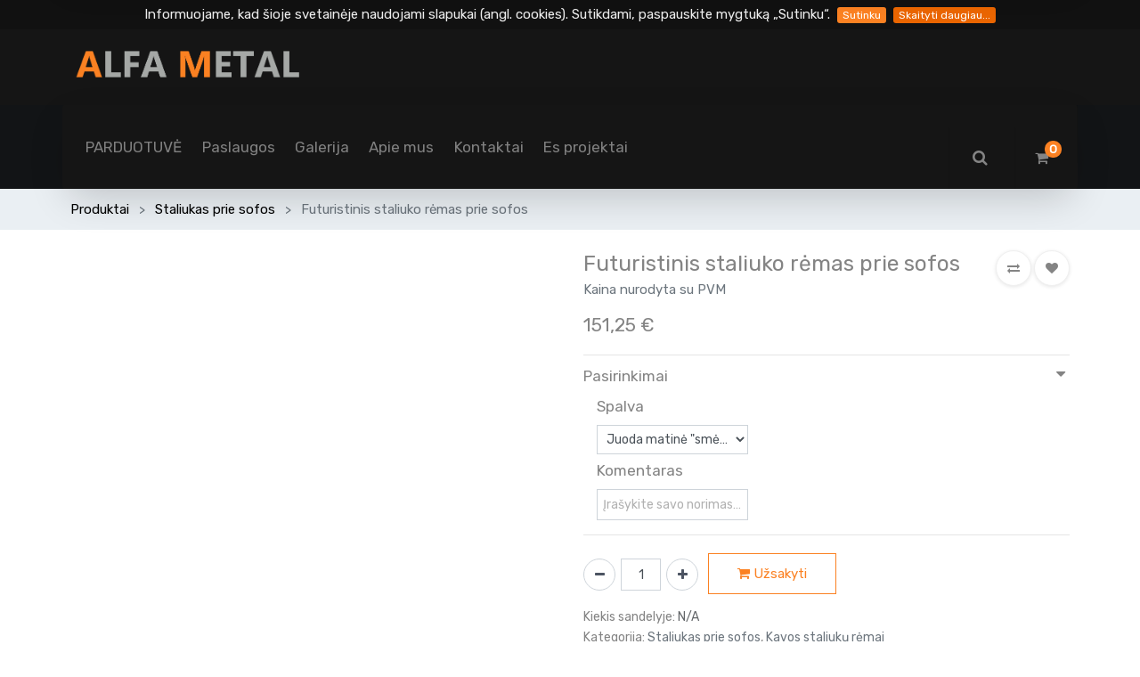

--- FILE ---
content_type: text/html; charset=utf-8
request_url: https://www.alfametal.lt/shop/product/futuristinis-staliuko-remas-prie-sofos-22?category=4
body_size: 16593
content:

  
  
  
  <!DOCTYPE html>
        
        
            
        
    <html lang="lt-LT" data-website-id="1" data-oe-company-name="Alfa Metalas, MB">
            
        
            
            
            
            
                
            
        
        
    <head> 
               
                <meta charset="utf-8"/>
                <meta http-equiv="X-UA-Compatible" content="IE=edge,chrome=1"/>
                <meta name="viewport" content="width=device-width, initial-scale=1, user-scalable=no"/>
        
        
          <!-- Facebook Pixel Code -->
          <script id="fb_pixel">
            !function(f,b,e,v,n,t,s)
            {if(f.fbq)return;n=f.fbq=function(){n.callMethod?
            n.callMethod.apply(n,arguments):n.queue.push(arguments)};
            if(!f._fbq)f._fbq=n;n.push=n;n.loaded=!0;n.version='2.0';
            n.queue=[];t=b.createElement(e);t.async=!0;
            t.src=v;s=b.getElementsByTagName(e)[0];
            s.parentNode.insertBefore(t,s)}(window, document,'script',
            'https://connect.facebook.net/en_US/fbevents.js');
            fbq('init', '350118359355751');
            fbq('track', 'PageView');
          </script>
          <noscript><img height="1" width="1" style="display:none" src="https://www.facebook.com/tr?id=350118359355751&amp;ev=PageView&amp;noscript=1"/></noscript>
          <!-- End Facebook Pixel Code -->
        
      <meta name="generator" content="Odoo"/>
        
        
        
            
            
            
        <meta name="description" content="Kaina nurodyta su PVM"/>
        
        
            
            
            
                
                    
                        <meta property="og:type" content="website"/>
                    
                
                    
                        <meta property="og:title" content="Futuristinis staliuko rėmas prie sofos"/>
                    
                
                    
                        <meta property="og:site_name" content="Alfa Metalas, MB"/>
                    
                
                    
                        <meta property="og:url" content="https://www.alfametal.lt/shop/product/futuristinis-staliuko-remas-prie-sofos-22?category=4"/>
                    
                
                    
                        <meta property="og:image" content="https://www.alfametal.lt/web/image/product.template/22/image_1024?unique=9da79c5"/>
                    
                
                    
                        <meta property="og:description" content="Kaina nurodyta su PVM"/>
                    
                
            
            
            
                
                    <meta name="twitter:card" content="summary_large_image"/>
                
                    <meta name="twitter:title" content="Futuristinis staliuko rėmas prie sofos"/>
                
                    <meta name="twitter:image" content="https://www.alfametal.lt/web/image/product.template/22/image_1024?unique=9da79c5"/>
                
                    <meta name="twitter:description" content="Kaina nurodyta su PVM"/>
                
            
        

        
            
            
        
        <link rel="canonical" href="https://www.alfametal.lt/shop/product/futuristinis-staliuko-remas-prie-sofos-22"/>

        <link rel="preconnect" href="https://fonts.gstatic.com/" crossorigin=""/>
    

                <title> Futuristinis staliuko rėmas prie sofos | ALFA METAL </title>
                <link type="image/x-icon" rel="shortcut icon" href="/web/image/website/1/favicon?unique=ad329e1"/>
    <link type="text/css" rel="stylesheet" href="/web/content/21397-32f5503/1/web.assets_common.css"/>
    <link type="text/css" rel="stylesheet" href="/web/content/31584-c9a437a/1/web.assets_frontend.css"/>
        
    
  

                <script type="text/javascript">
                    var odoo = {
                        csrf_token: "2653edd85cc68b2d0dd9c90344cefd4262f061ddo",
                        debug: "",
                    };
                </script>
    <script type="text/javascript">
                odoo.session_info = {"is_admin": false, "is_system": false, "is_website_user": true, "user_id": false, "is_frontend": true, "translationURL": "/website/translations", "cache_hashes": {"translations": "5b077b33f739b60fc3cb1f1fb27587911d8f723d"}};
            </script>
    <script defer="defer" type="text/javascript" src="/web/content/14107-ed746a2/1/web.assets_common_minimal_js.js"></script>
    <script defer="defer" type="text/javascript" src="/web/content/14108-3a5eadd/1/web.assets_frontend_minimal_js.js"></script>
    
        
    
    <script defer="defer" type="text/javascript" data-src="/web/content/21400-6a0f337/1/web.assets_common_lazy.js"></script>
    <script defer="defer" type="text/javascript" data-src="/web/content/31585-5188c18/1/web.assets_frontend_lazy.js"></script>
        
    
  
                
            
            
            
        </head>
            <body class="">
                
        
    
            
        <div id="wrapwrap" class="    ">
      
            <div class="te_auto_play_value d-none">
                <span>True</span>
            </div>
        <header id="top" data-anchor="true" data-name="Header" class=" o_affix_enabled">
        
            <div class="te_header_before_overlay">
                <div class="container te_header_style_9_main">
                    <div class="row align-items-center py-2 te_header_style_9_inner">
                        <div class="col-lg-4 col-md-6 te_logo_left">
                            
                            
                                <a href="/" class="navbar-brand logo te_header_before_logo">
                                    <span role="img" aria-label="Logo of ALFA METAL" title="ALFA METAL"><img src="/web/image/website/1/logo/ALFA%20METAL?unique=ad329e1" class="img img-fluid" alt="ALFA METAL"/></span>
                                </a>
                            
                        </div>
                        <div class="col-lg-8 col-md-6 te_price_lang_right">
                            
                            
                            <div class="px-1 te_language_selector">
                                
    

                            </div>
                        </div>
                    </div>
                </div>
            </div>
        <nav class="navbar navbar-expand-md te_header_navbar te_header_9_navbar navbar-light
                py-1 px-0
            ">
                <div class="container">
                    <a href="/" class="navbar-brand logo">
            <span role="img" aria-label="Logo of ALFA METAL" title="ALFA METAL"><img src="/web/image/website/1/logo/ALFA%20METAL?unique=ad329e1" class="img img-fluid" alt="ALFA METAL"/></span>
        </a>
    <button type="button" class="navbar-toggler" data-toggle="collapse" data-target="#top_menu_collapse">
                        <span class="navbar-toggler-icon"></span>
                    </button>
                    <div class="collapse navbar-collapse" id="top_menu_collapse">
                        <ul class="nav navbar-nav ml-auto text-right o_menu_loading" id="top_menu">
                            
        
            
    
    <li class="nav-item 
            ">
        <a role="menuitem" href="/shop" class="nav-link ">
            <span>PARDUOTUVĖ</span>
        </a>
    
            
        </li>
    

        
            
    
    <li class="nav-item 
            ">
        <a role="menuitem" href="/services" class="nav-link ">
            <span>Paslaugos</span>
        </a>
    
            
        </li>
    

        
            
    
    <li class="nav-item 
            ">
        <a role="menuitem" href="/gallery" class="nav-link ">
            <span>Galerija</span>
        </a>
    
            
        </li>
    

        
            
    
    <li class="nav-item 
            ">
        <a role="menuitem" href="/aboutus" class="nav-link ">
            <span>Apie mus</span>
        </a>
    
            
        </li>
    

        
            
    
    <li class="nav-item 
            ">
        <a role="menuitem" href="/kontaktai" class="nav-link ">
            <span>Kontaktai</span>
        </a>
    
            
        </li>
    

        
            
    
    <li class="nav-item 
            ">
        <a role="menuitem" href="/es-projektai" class="nav-link ">
            <span>Es projektai</span>
        </a>
    
            
        </li>
    

        
    
            
            <li class="nav-item divider d-none"></li> 
        
        </ul>
                    </div>
            <div class="col-lg-5 col-md-6 col-sm-8 col-10 te_header_right_icon">
                <div class="px-1 te_header_9_srch_icon te_srch_icon">
                    <a class="te_search_link">
                        <i class="fa fa-search"></i>
                    </a>
                </div>
                <div class="te_cart_icon_head">
                    
        
        <a id="my_cart" href="/shop/cart" class="nav-link o_wsale_my_cart">
            <i class="fa fa-shopping-cart"></i>
            <sup class="my_cart_quantity badge badge-primary">0</sup>
        </a>
    
                </div>
                
                
                
                <div class="te_header_account">
                    
                    
                </div>
            </div>
            <div class="col-lg-12 te_header_search_popover">
                <div class="te_sub_search">
                    
    
                
            
            
            
                <form method="get" class="o_wsale_products_searchbar_form o_wait_lazy_js " action="/shop/category/stalu-remai-staliukas-prie-sofos-4?category=4">
                    <div role="search" class="input-group">
        <input type="text" name="search" class="search-query form-control oe_search_box" placeholder="Ieškoti..." data-limit="5" data-display-description="true" data-display-price="true" data-display-image="true" value=""/>
        <div class="input-group-append">
            <button type="submit" class="btn btn-primary oe_search_button" aria-label="Paieška" title="Paieška"><i class="fa fa-search"></i>
            
        </button>
        </div>
    </div>

                    <input name="order" type="hidden" class="o_wsale_search_order_by" value=""/>
                    
                </form>
            
            
        
                </div>
                <div class="te_header_search_close te_srch_close">
                    <i class="fa fa-times search_btn_close"></i>
                </div>
            </div>
        
                </div>
            </nav>
        </header>
            <div class="te_vertical_menu">
                <section>
                    <a href="#" class="te_menu_btn_close">
                        <i class="fa fa-times te_menu_icon_close"></i>
                    </a>
                </section>
                
                
            </div>
        
      
            
        <div class="oe_website_sale_ept">
            <div class="modal fade" id="ajax_cart_model" tabindex="-1">
                <div class="modal-dialog modal-md modal-dialog-centered">
                    <div class="modal-content ajax_cart_modal">
                        <button type="button" class="close" data-dismiss="modal" aria-label="Close" tabindex="-1">
                        </button>
                        <div class="modal-body"></div>

                        </div>
                </div>
            </div>
        </div>
    
            
                <input type="hidden" id="ajax_cart_template" value="1"/>
            
        
            
        <div class="modal fade" id="quick_view_model" tabindex="-1">
            <div class="modal-dialog modal-lg modal-dialog-centered">
                <div class="modal-content quick_view_modal">
                    <button type="button" class="close quick_close" data-dismiss="modal" aria-label="Close" tabindex="-1">
                    </button>
                    
                        <div class="modal-body oe_website_sale"></div>
                    
                </div>
            </div>
        </div>
    
        <main>
        
            
        
    
    <div itemscope="itemscope" itemtype="http://schema.org/Product" id="wrap" class="js_sale ecom-zoomable zoomodoo-next" data-ecom-zoom-auto="1">
      
            <div class="te_product_breadcrumb te_prod_bottom_margin">
                <ol class="breadcrumb">
                    <section class="container">
                        <li class="breadcrumb-item">
                            <a href="/shop">Produktai</a>
                        </li>
                        <li class="breadcrumb-item">
                            <a href="/shop/category/stalu-remai-staliukas-prie-sofos-4">Staliukas prie sofos</a>
                        </li>
                        <li class="breadcrumb-item active">
                            <span>Futuristinis staliuko rėmas prie sofos</span>
                        </li>
                    </section>
                </ol>
            </div>
        <section id="product_detail" class="container py-2 oe_website_sale " data-view-track="1">
        
            
            
        <div class="row">
          <div class="col-md-8">
            <div class="form-inline justify-content-end">
              
        
    
            
            
                <form action="/shop" method="get" class="o_wsale_products_searchbar_form o_wait_lazy_js ">
                    <div role="search" class="input-group">
        <input type="text" name="search" class="search-query form-control oe_search_box" placeholder="Ieškoti..." data-limit="5" data-display-description="true" data-display-price="true" data-display-image="true"/>
        <div class="input-group-append">
            <button type="submit" class="btn btn-primary oe_search_button" aria-label="Paieška" title="Paieška"><i class="fa fa-search"></i>
            
        </button>
        </div>
    </div>

                    <input name="order" type="hidden" class="o_wsale_search_order_by" value=""/>
                    
            
            
        
                </form>
            
            
        
    
              </div>
          </div>
        </div>
        <div class="row">
          <div class="col-lg-6">
            
        
        <div id="mainSlider" class="position-relative">
                <div class="owl-carousel carousel-inner">
                    
                        <div class=" active">
                            <div class=""><img src="/web/image/product.product/16311/image_1024/Futuristinis%20staliuko%20r%C4%97mas%20prie%20sofos%20%28Juoda%20matin%C4%97%20%22sm%C4%97lis%22%20RAL9005%29?unique=dd9f196" class="img img-fluid product_detail_img mh-100" alt="Futuristinis staliuko rėmas prie sofos"/></div>
                        </div>
                    
                </div>
            </div>
            <div id="thumbnailSlider" class="">
                <input id="len-ept-image" type="hidden" value="1"/>
                
            </div>
        
          </div>
          <div class="col-lg-6 offset-xl-0" id="product_details">
            
            
                
            
        <h1 itemprop="name" class="te_product_name te_prod_bottom_margin">Futuristinis staliuko rėmas prie sofos</h1>
            <div class="o_not_editable">
                <p class="te_prod_desc text-muted">Kaina nurodyta su PVM</p>
            </div>
            <div class="te_time_main_div">
                <div class="timer_data"></div>
                <div class="te_time_main_div">
                    <div class="timer_data">
                        <div class="timer_input">

                        </div>
                    </div>
                    <div id="timer_portion_content_ept" class="te_display_end_date d-none">
                        <div class="product_offer_timer">
                            <span class="text-center d-inline-block">
                                <div class="rounded_digit_product">
                                    <span id="days" class="d-block  te_days_hr_min_sec"></span>
                                    <div id="time_lbl" class="d-block">Days</div>
                                </div>
                            </span>
                            <span class="text-center d-inline-block">
                                <div class="rounded_digit_product">
                                    <span id="hours" class="d-block  te_days_hr_min_sec"></span>
                                    <div id="time_lbl" class="d-block">Hours</div>
                                </div>
                            </span>
                            <span class="text-center d-inline-block">
                                <div class="rounded_digit_product">
                                    <span id="minutes" class="d-block te_days_hr_min_sec"></span>
                                    <div id="time_lbl" class=" d-block">Mins</div>
                                </div>
                            </span>
                            <span class="text-center d-inline-block">
                                <div class="rounded_digit_product">
                                    <span id="seconds" class="d-block te_days_hr_min_sec"></span>
                                    <div id="time_lbl" class="d-block">Secs</div>
                                </div>
                            </span>
                        </div>
                    </div>
                </div>
            </div>
        
            <span id="te_rect_cnt" class="d-none">1</span>
        
            <span itemprop="url" style="display:none;">/shop/product/futuristinis-staliuko-remas-prie-sofos-22</span>
            <form action="/shop/cart/update" method="POST">
              <input type="hidden" name="csrf_token" value="aa79bd336da24a107364c519ed62bd8580dd4728o1769811806"/>
              <div class="js_product js_main_product">
                
            
      <div itemprop="offers" itemscope="itemscope" itemtype="http://schema.org/Offer" class="product_price mt16 te_prod_bottom_margin">
                
                
                <h4 class="oe_price_h4 css_editable_mode_hidden">
                    <b data-oe-type="monetary" data-oe-expression="combination_info['price']" class="oe_price" style="white-space: nowrap;"><span class="oe_currency_value">151,25</span> €</b>
                    <span data-oe-type="monetary" data-oe-expression="combination_info['list_price']" style="text-decoration: line-through; white-space: nowrap;" class="text-danger oe_default_price d-none"><span class="oe_currency_value">151,25</span> €</span>
                    <span itemprop="price" style="display:none;">151.25</span>
                    <span itemprop="priceCurrency" style="display:none;">EUR</span>
                </h4>
                <h4 class="css_non_editable_mode_hidden decimal_precision" data-precision="2">
                    <span><span class="oe_currency_value">70,00</span> €</span>
                </h4>
                
            </div>
        
        
                  <input type="hidden" class="product_id" name="product_id" value="16311"/>
          <input type="hidden" class="default_code" name="default_code"/>
        
                  <input type="hidden" class="product_template_id" name="product_template_id" value="22"/>
                  
        
        
            <hr class="te_s_hr_line"/>
            <div class="te_s_variant_text">
                <span class="pull-left te_show_variants">Pasirinkimai</span>
                <span class="pull-right">
                    <i class="fa fa-caret-down"></i>
                </span>
            </div>
        <ul class="list-unstyled js_add_cart_variants flex-column" data-attribute_exclusions="{&quot;exclusions&quot;: {&quot;143&quot;: [], &quot;142&quot;: [], &quot;141&quot;: [], &quot;863&quot;: [], &quot;862&quot;: [], &quot;864&quot;: [], &quot;865&quot;: [], &quot;866&quot;: [], &quot;867&quot;: [], &quot;868&quot;: []}, &quot;parent_exclusions&quot;: {}, &quot;parent_combination&quot;: [], &quot;parent_product_name&quot;: null, &quot;mapped_attribute_names&quot;: {&quot;143&quot;: &quot;Plotis: 300 mm&quot;, &quot;142&quot;: &quot;Ilgis: 335 mm&quot;, &quot;141&quot;: &quot;Auk\u0161tis: 570 mm&quot;, &quot;863&quot;: &quot;Spalva: Juoda matin\u0117 \&quot;sm\u0117lis\&quot; RAL9005&quot;, &quot;862&quot;: &quot;Spalva: Juoda matin\u0117 RAL9005&quot;, &quot;864&quot;: &quot;Spalva: Balta matine RAL9016&quot;, &quot;865&quot;: &quot;Spalva: Balta \&quot;sm\u0117lis\&quot; RAL9016&quot;, &quot;866&quot;: &quot;Spalva: Antracitas matinis RAL7016&quot;, &quot;867&quot;: &quot;Spalva: (nurodyti RAL kod\u0105)&quot;, &quot;868&quot;: &quot;Komentaras: \u012era\u0161ykite savo norimas specifikacijas&quot;}}">
            
                <li data-attribute_id="2" data-attribute_name="Plotis" class="variant_attribute d-none">

                    
                    <h6>Plotis</h6>
        
                        <select data-attribute_id="2" class="form-control js_variant_change always " name="ptal-38">
                            
                                <option value="143" data-value_id="143" data-value_name="300 mm" data-attribute_name="Plotis" selected="True">
                                    <span>300 mm</span>
                                    
                                </option>
                            
                        </select>
                    

                    

                    
                </li>
            
                <li data-attribute_id="4" data-attribute_name="Ilgis" class="variant_attribute d-none">

                    
                    <h6>Ilgis</h6>
        
                        <select data-attribute_id="4" class="form-control js_variant_change always " name="ptal-37">
                            
                                <option value="142" data-value_id="142" data-value_name="335 mm" data-attribute_name="Ilgis" selected="True">
                                    <span>335 mm</span>
                                    
                                </option>
                            
                        </select>
                    

                    

                    
                </li>
            
                <li data-attribute_id="6" data-attribute_name="Aukštis" class="variant_attribute d-none">

                    
                    <h6>Aukštis</h6>
        
                        <select data-attribute_id="6" class="form-control js_variant_change always " name="ptal-36">
                            
                                <option value="141" data-value_id="141" data-value_name="570 mm" data-attribute_name="Aukštis" selected="True">
                                    <span>570 mm</span>
                                    
                                </option>
                            
                        </select>
                    

                    

                    
                </li>
            
                <li data-attribute_id="7" data-attribute_name="Spalva" class="variant_attribute ">

                    
                    <h6>Spalva</h6>
        
                        <select data-attribute_id="7" class="form-control js_variant_change always " name="ptal-288">
                            
                                <option value="863" data-value_id="863" data-value_name="Juoda matinė &quot;smėlis&quot; RAL9005" data-attribute_name="Spalva" selected="True">
                                    <span>Juoda matinė &quot;smėlis&quot; RAL9005</span>
                                    
                                </option>
                            
                                <option value="862" data-value_id="862" data-value_name="Juoda matinė RAL9005" data-attribute_name="Spalva">
                                    <span>Juoda matinė RAL9005</span>
                                    
                                </option>
                            
                                <option value="864" data-value_id="864" data-value_name="Balta matine RAL9016" data-attribute_name="Spalva">
                                    <span>Balta matine RAL9016</span>
                                    
                                </option>
                            
                                <option value="865" data-value_id="865" data-value_name="Balta &quot;smėlis&quot; RAL9016" data-attribute_name="Spalva">
                                    <span>Balta &quot;smėlis&quot; RAL9016</span>
                                    
                                </option>
                            
                                <option value="866" data-value_id="866" data-value_name="Antracitas matinis RAL7016" data-attribute_name="Spalva">
                                    <span>Antracitas matinis RAL7016</span>
                                    
                                </option>
                            
                                <option value="867" data-value_id="867" data-value_name="(nurodyti RAL kodą)" data-attribute_name="Spalva" data-is_custom="True">
                                    <span>(nurodyti RAL kodą)</span>
                                    
                                </option>
                            
                        </select>
                    

                    

                    
                </li>
            
                <li data-attribute_id="11" data-attribute_name="Komentaras" class="variant_attribute ">

                    
                    <h6>Komentaras</h6>
        
                        <select data-attribute_id="11" class="form-control js_variant_change always d-none" name="ptal-289">
                            
                                <option value="868" data-value_id="868" data-value_name="Įrašykite savo norimas specifikacijas" data-attribute_name="Komentaras" data-is_custom="True" selected="True" data-is_single_and_custom="True">
                                    <span>Įrašykite savo norimas specifikacijas</span>
                                    
                                </option>
                            
                        </select>
                    

                    

                    
                </li>
            
        </ul>
    
                
                <p class="css_not_available_msg alert alert-warning">Ši kombinacija neegzistuoja.</p>
                
        
            <hr class="te_s_hr_line"/>
        <div class="css_quantity input-group oe_website_spinner
                te_product_quantity te_prod_bottom_margin
            " contenteditable="false">
            <div class="input-group-prepend">
                <a class="btn btn-secondary js_add_cart_json" aria-label="Pašalinti vieną" title="Pašalinti vieną" href="#">
                    <i class="fa fa-minus"></i>
                </a>
            </div>
            <input type="text" class="form-control quantity" data-min="1" name="add_qty" value="1"/>
            <div class="input-group-append">
                <a class="btn btn-secondary float_left js_add_cart_json" aria-label="Pridėti vieną" title="Pridėti vieną" href="#">
                    <i class="fa fa-plus"></i>
                </a>
            </div>
        </div>
      <a role="button" id="add_to_cart" class="btn btn-primary btn-lg mt16 js_check_product a-submit te_theme_button
                d-inline-block
                w-100
            " href="#" onclick="fbq('track', 'AddToCart', { content_name: 'Futuristinis staliuko rėmas prie sofos', content_category: 'Staliukas prie sofos', content_ids: [document.getElementsByName('default_code')[0].value], content_type: 'product', value: document.querySelector('.oe_price .oe_currency_value').textContent, currency: 'EUR' });"><i class="fa fa-shopping-cart"></i>&nbsp;Užsakyti</a>
      <div id="product_option_block">
            
                
                <button type="button" role="button" class="d-none d-md-inline-block btn btn-link mt16 o_add_compare_dyn te_theme_button" aria-label="Compare" data-action="o_comparelist" data-product-product-id="16311">
                <span class="fa fa-exchange"></span>
            </button>
        
        
            
        </div>
            <div class="availability_messages o_not_editable"></div>
        
            <div class="te_p_sku">
                <div class="te_sku">Kiekis sandelyje:</div>
                <div class="js_sku_div">N/A</div>
            </div>
            
                <div class="js_categ_div te_prod_bottom_margin">
                    
                        
                            <p class="d-inline-block">Kategorija:</p>
                        
                        
                        
                            <li class="te_p_categ_item d-inline-flex">
                                <a class="text-muted" href="/shop/category/stalu-remai-staliukas-prie-sofos-4">
                                    <span>Staliukas prie sofos</span>
                                </a>
                                ,
                            </li>
                            
                        
                            <li class="te_p_categ_item d-inline-flex">
                                <a class="text-muted" href="/shop/category/stalu-remai-kavos-staliuku-remai-1">
                                    <span>Kavos staliukų rėmai</span>
                                </a>
                                
                            </li>
                            
                        
                    
                    </div>
            
            
        
              </div>
            </form>
            <div>
              </div>
            <hr/>
            
                
        
    
            
        
            <div class="te_s_shipping_info">
      <ul>
        <li class="border-right te_s_shipping_info_li text-muted"><span class="fa fa-clock-o"></span>&nbsp;Jei sandelyje nėra, gamyba užtrunka apie 20-25d.d.</li>
      </ul>
    </div>
  <div class="product_btns_right_block">
                
                    
                    <button type="button" role="button" class="d-none d-md-inline-block btn o_add_compare" title="Compare" aria-label="Compare" data-action="o_comparelist" data-product-product-id="16311">
                        <span class="fa fa-exchange"></span>
                    </button>
                
                
                
                    
                    
                    <button type="button" role="button" class="btn o_add_wishlist te_btn_add_wishlist" title="Add to Wishlist" data-action="o_wishlist" data-product-template-id="22" data-product-product-id="16311">
                        <span class="fa fa-heart" role="img" aria-label="Add to wishlist"></span>
                    </button>
                
            </div>
        </div>
        </div>
      </section>
            
        
            
                
  <section class="product_tabs_ept s_tabs">
    <div class="container tabs_container_main">
      <div class="row s_col_no_bgcolor">
        <div class="col-lg-12">
          <div class="bg-white">
            <div class="product-header">
              <ul id="te_product_tabs" class="nav nav-tabs product-header-tabs" role="tablist">
                <li class="nav-item">
                  <a class="nav-link show" id="nav_tabs_link_1" data-toggle="tab" itemprop="description" href="#nav_tabs_content_1" role="tab" aria-controls="nav_tabs_content_1" aria-selected="false"><span class="fa fa-sliders mr-2"></span>&nbsp;Aprašyma<span class="nav_tab_title" data-original-title="" title="" aria-describedby="tooltip516845">s
                                        </span></a>
                </li>
                
                
                  <li class="nav-item">
                    <a class="nav-link" id="nav_tabs_link_2" data-toggle="tab" href="#nav_tabs_content_2" role="tab" aria-controls="nav_tabs_content_2" aria-selected="true">
                      <span class="fa fa-sort-amount-desc mr-2"></span>
                      <span class="nav_tab_title" data-original-title="" title="" aria-describedby="tooltip153686">Specifikacija</span>
                    </a>
                  </li>
                
                
                
                
              </ul>
            </div>
            <div class="product-body tab-content">
              <div class="tab-pane fade show active py-3" id="nav_tabs_content_1" role="tabpanel" aria-labelledby="nav_tabs_link_1">
                <div itemprop="description" class="oe_structure" id="product_full_description"><section class="s_wsale_products_recently_viewed bg-100 pt16 pb32 d-none" style="min-height: 400px;" data-name="Products Recently Viewed">
    <div class="container">
      <h2 class="text-center mb32">
        <b>
          <font class="text-gamma o_default_snippet_text" style="">Rekomenduojami gaminiai</font>
        </b>
      </h2>
      <div class="slider o_not_editable" style=""></div>
    </div>
  </section>


<section class="pt0 pb0" data-name="Title">
        <div class="container">
            <div class="row s_nb_column_fixed">
                <div class="col-lg-12 s_title pb0 pt32" style="text-align: center;">
                    <h2 class="s_title_default"><span style="font-weight: bolder;"><font class="text-gamma" style="font-size: 36px;">Produkto aprašymas</font></span></h2>
                </div>
            </div>
        </div>
    </section>

<section class="s_text_image pt16 pb16" data-name="Image - Text">
        <div class="container">
            <div class="row align-items-center" data-aos="align-items-center">
                
                <div class="pb16 pt32 col-lg-12">
                    <h3 style="font-size: calc(1.27812rem + 0.3375vw);"><font class="text-gamma">Bendra informacija apie: Futuristinis staliuko rėmas prie sofos</font></h3><h3></h3><h3></h3><h3></h3><h3></h3><h3></h3><p style='font-size: 14px; color: rgb(132, 132, 132); font-family: Rubik, "Odoo Unicode Support Noto", sans-serif; line-height: 25.200000762939453px;'><font class="text-gamma">   </font> <font class="text-gamma">Kategorija:</font><font class="text-gamma">    Staliuko rėmas prie sofos</font></p><p style='font-size: 14px; color: rgb(132, 132, 132); font-family: Rubik, "Odoo Unicode Support Noto", sans-serif; line-height: 25.200000762939453px;'><font class="text-gamma">    </font><font class="text-gamma">Medžiaga: </font><font class="text-gamma">    Precizinis metalo profilis</font></p><p style='font-size: 14px; color: rgb(132, 132, 132); font-family: Rubik, "Odoo Unicode Support Noto", sans-serif; line-height: 25.200000762939453px;'><font class="text-gamma">    </font><font class="text-gamma">Padengimas: </font><font class="text-gamma">   Miltelinis dažymas pasirinkta RAL spalva</font></p><p style='font-size: 14px; color: rgb(132, 132, 132); font-family: Rubik, "Odoo Unicode Support Noto", sans-serif; line-height: 25.200000762939453px;'><font class="text-gamma">    </font><font class="text-gamma">Tvirtinimo skylė:</font><font class="text-gamma">    </font><font class="text-gamma"> D5/D12</font></p><p style='font-size: 14px; color: rgb(132, 132, 132); font-family: Rubik, "Odoo Unicode Support Noto", sans-serif; line-height: 25.200000762939453px;'>    <font class="text-gamma">Kilmės šalis:</font>    <font class="text-gamma"></font><font class="text-gamma">Lietuva</font></p><p style='font-size: 14px; color: rgb(132, 132, 132); font-family: Rubik, "Odoo Unicode Support Noto", sans-serif; line-height: 25.200000762939453px;'>    <font class="text-gamma">Gamintojas:</font><font class="text-gamma">    </font><font class="text-gamma"></font><font class="text-gamma">Alfa metalas, MB</font></p><p style='font-size: 14px; color: rgb(132, 132, 132); font-family: Rubik, "Odoo Unicode Support Noto", sans-serif; line-height: 25.200000762939453px;'><font class="text-gamma" style="font-size: 12px;">* Visos prekės yra gaminamos pagal jūsų individualiai nurodytus matmenis. Produktų pasirinkimo lentelėje, naudojami matmenys nėra standartiniai, jie naudojami tik kainos apsakičiavimui. Produktai  pradedami gaminti tik po užsakymo atlikimo.</font></p>
                    
                </div>
            </div>
        </div>
    </section>
<section class="s_text_image pt16 pb16" data-name="Image - Text">
        <div class="container">
            <div class="row align-items-center" data-aos="align-items-center">
                <div class="pt16 pb16 col-lg-4">
                    <img src="/web/image/18810/1.png" class="img img-fluid mx-auto" alt="Odoo • Paveikslėlis ir tekstas">
                </div>
                <div class="col-lg-6 pb16 pt32">
                    <h3><font class="text-gamma">Stalo rėmo profilis</font></h3><h2></h2><h2></h2><p style="font-size: 14px;"><font class="text-gamma">Stalo rėmas pagamintas naudojant tik precizinį metalą, kuris pasižymi padidintu tikslumų ir lygumu, nei standartinis konstrukcinis plienas</font></p>
                    
                </div>
            </div>
        </div>
    </section>

<section class="s_banner parallax s_parallax_is_fixed s_parallax_no_overflow_hidden pt0 pb0" data-scroll-background-ratio="1" data-name="Banner" style="background-image: none;">
        <span class="s_parallax_bg oe_img_bg oe_custom_bg" style='background-image: url("/web/image/18815/Stalo-r%C4%97mo-spalvos-3.jpg"); background-position: 98.1% 46.84%;'></span>
        <div class="container">
            <div class="row s_nb_column_fixed">
                <div class="col-lg-7 jumbotron pt32 rounded bg-100 pb0" data-name="Box">
                    <div class="row">
                        
                        <div class="col-lg-12 s_col_no_bgcolor pt0 pb0" data-name="Text">
                            <p class="lead" style="text-align: right;"><font class="text-gamma" style="font-size: 24px;">Dažymas</font></p><p class="lead" style="text-align: right; margin-left: 1.5em;"><font class="text-gamma" style="font-size: 14px;">Stalo rėmo padengimas miltelinio dažymo būdu, kuris pasižymi dideliu atsparumu trinčiai ir blukimui. Tai bene ekologiškiausias žinomas metalo dažymo būdas. </font></p><p class="lead" style="margin-left: 1.5em;"></p><div style="text-align: center;"><p style="text-align: right;"><font class="text-gamma">Spalvos naudojamos pagal RAL spalvų paletę.</font></p><p style="text-align: right;"><a href="https://www.alfametal.lt/ral" data-original-title="" title="" aria-describedby="tooltip736741">Turimas spalvas žiūrėti čia</a></p></div><div style="text-align: center;"><p style="text-align: right;"><br style="background-color: rgb(248, 249, 250);"></p></div>
                        </div>
                        
                    </div>
                </div>
            </div>
        </div>
    </section>

<section class="s_text_image pb16 pt16" data-name="Image - Text">
        <div class="container">
            <div class="row align-items-center">
                <div class="pt16 pb16 offset-lg-1 col-lg-3">
                    <img src="/web/image/18816/Stalo%20r%C4%97mo%20tvirtino%20skyl%C4%97.png" class="img img-fluid mx-auto" alt="Odoo • Paveikslėlis ir tekstas">
                </div>
                <div class="col-lg-6 pt32 pb24">
                    <h3><font class="text-gamma">Stalviršio tvirtinimas</font></h3><h2></h2><p style="font-size: 14px;"><font class="text-gamma">Standartiškai rėmas turi D1=5mm  D2=12mm skylės stalviršio prisukimui. Rekomenduojame naudoti 4-4,5mm diametro medvarščius.</font></p><p style="font-size: 14px;"><font class="text-gamma">Jei reikalingas kitoks tvirtinimo metodas, parašykite tai komentaruose.</font></p>
                    
                </div>
            </div>
        </div>
    </section>

<section class="s_text_image bg-100 pt16 pb16" data-name="Text - Image">
        <div class="container">
            <div class="row align-items-center">
                <div class="col-lg-6 pt24 pb32">
                    <h3 style="background-color: rgb(248, 249, 250); text-align: right;"><font class="text-gamma">Stalo rėmo kojelės</font></h3><h2 style="background-color: rgb(248, 249, 250);"></h2><h2></h2><p style="font-size: 14px; background-color: rgb(248, 249, 250); text-align: right;"><font class="text-gamma">Kavos staliuko rėmas turi M6 aukščio reguliuojamas kojeles.  Reguliavimo diapazonas 15mm. Jei kojelės nereikalingos, jas tiesiog galima išsukti, pagrindas lieka lygus.</font></p>
                    
                </div>
                <div class="pt16 pb16 col-lg-3">
                    <img src="/web/image/18107/Untitled-1.png" class="img img-fluid mx-auto" alt="Odoo • Tekstas ir paveikslėlis">
                </div>
            </div>
        </div>
    </section>

<div id="myCarousel1598447056202" class="s_carousel carousel carousel-fade slide s_carousel_default" data-interval="10000" data-name="Carousel">
        <ol class="carousel-indicators">
            <li data-target="#myCarousel1598447056202" data-slide-to="0" class="active">
            
            
        </li><li data-target="#myCarousel1598447056202" data-slide-to="1"> </li><li data-target="#myCarousel1598447056202" data-slide-to="2"> </li><li data-target="#myCarousel1598447056202" data-slide-to="3"> </li></ol>
        <div class="carousel-inner">
            
            <div class="carousel-item oe_img_bg pt224 pb152 oe_custom_bg active" style='background-image: url("/web/image/18839/Alfa-metal-stalo-r%C4%97mas-detalesn%C4%97-nuotrauka-1.jpg?access_token=50cfadb8-dc71-4785-9b61-8b348929b2ec"); background-position: 60.45% 54.63%;' data-name="Slide">
                <div class="container">
                    <div class="row content">
                        <div class="carousel-content bg-black-50 text-center pt48 pb40 col-lg-5">
                            <h3>Gaminio kokybė </h3><h3><font style="color: rgb(255, 215, 0); font-size: 18px;">★★★</font></h3><h5><font style="color: rgb(206, 198, 206);">Visos kavos staliuko rėmo matomos pusės neturi jokių suvirinimo žymių. </font><br></h5><h5><font style="color: rgb(206, 198, 206);">Kiekvienas gaminys prieš dažymą, kruopščiai šlifuojamas, kad butu atkurtas lygus metalo paviršius, taisyklingai suformuoti kampai</font></h5>
                            
                        </div>
                    </div>
                </div>
            </div><div class="carousel-item oe_img_bg pt224 pb152 oe_custom_bg" style='background-image: url("/web/image/18840/Alfa-metal-stalo-r%C4%97mas-detalesn%C4%97-nuotrauka-2.jpg?access_token=050e8db5-fcb5-4c58-97a0-ccdb24a33e9a"); background-position: 60.23% 36.72%;' data-name="Slide">
                <div class="container">
                    <div class="row content">
                        <div class="carousel-content bg-black-50 text-center pt48 pb40 col-lg-5">
                            <h3>Gaminio kokybė </h3><h3><font style="color: rgb(255, 215, 0); font-size: 18px;">★★★</font></h3><h5><font style="color: rgb(206, 198, 206);">Visos kavos staliuko rėmo matomos pusės neturi jokių suvirinimo žymių. </font><br></h5><h5><font style="color: rgb(206, 198, 206);">Kiekvienas gaminys prieš dažymą, kruopščiai šlifuojamas, kad butu atkurtas lygus metalo paviršius, taisyklingai suformuoti kampai</font></h5>
                            
                        </div>
                    </div>
                </div>
            </div><div class="carousel-item oe_img_bg pt224 pb152 oe_custom_bg" style='background-image: url("/web/image/18841/Alfa-metal-stalo-r%C4%97mas-detalesn%C4%97-nuotrauka-3.jpg?access_token=3472adda-aa61-4f89-afe1-0295bde622cc"); background-position: 55.56% 49.34%;' data-name="Slide">
                <div class="container">
                    <div class="row content">
                        <div class="carousel-content bg-black-50 text-center pt48 pb40 col-lg-5">
                            <h3>Gaminio kokybė </h3><h3><font style="color: rgb(255, 215, 0); font-size: 18px;">★★★</font></h3><h5><font style="color: rgb(206, 198, 206);">Visos kavos staliuko rėmo matomos pusės neturi jokių suvirinimo žymių. </font><br></h5><h5><font style="color: rgb(206, 198, 206);">Kiekvienas gaminys prieš dažymą, kruopščiai šlifuojamas, kad butu atkurtas lygus metalo paviršius, taisyklingai suformuoti kampai</font></h5>
                            
                        </div>
                    </div>
                </div>
            </div><div class="carousel-item oe_img_bg pt224 pb152 oe_custom_bg" style='background-image: url("/web/image/18842/Alfa-metal-stalo-r%C4%97mas-detalesn%C4%97-nuotrauka-4.jpg?access_token=677fa9ec-a8bc-4beb-8797-45dad8246a51"); background-position: 65.8% 16.92%;' data-name="Slide">
                <div class="container">
                    <div class="row content">
                        <div class="carousel-content bg-black-50 text-center pt48 pb40 col-lg-5">
                            <h3>Gaminio kokybė </h3><h3><font style="color: rgb(255, 215, 0); font-size: 18px;">★★★</font></h3><h5><font style="color: rgb(206, 198, 206);">Visos kavos staliuko rėmo matomos pusės neturi jokių suvirinimo žymių. </font><br></h5><h5><font style="color: rgb(206, 198, 206);">Kiekvienas gaminys prieš dažymą, kruopščiai šlifuojamas, kad butu atkurtas lygus metalo paviršius, taisyklingai suformuoti kampai</font></h5>
                            
                        </div>
                    </div>
                </div>
            </div>
            
        </div>
        <div class="carousel-control-prev" data-target="#myCarousel1598447056202" data-slide="prev" role="img" aria-label="Ankstesnis" title="Ankstesnis">
            <span class="carousel-control-prev-icon"></span>
            <span class="sr-only o_default_snippet_text">Ankstesnis</span>
        </div>
        <div class="carousel-control-next" data-target="#myCarousel1598447056202" data-slide="next" role="img" aria-label="Kitas" title="Kitas">
            <span class="carousel-control-next-icon"></span>
            <span class="sr-only o_default_snippet_text">Kitas</span>
        </div>
    </div>

<section class="pt32 pb32" data-name="Title">
        <div class="container">
            <div class="row s_nb_column_fixed">
                <div class="col-lg-12 s_title pb16 pt64" style="text-align: center;">
                    <h2 class="s_title_default"><span style="font-weight: bolder;"><font class="text-gamma" style="font-size: 36px;">Futuristinio staliuko rėmo prie sofos panaudojimo pavyzdžiai</font></span></h2>
                </div>
            </div>
        </div>
    </section>

<section class="s_html" data-snippethtml="Q" data-snippethtmlold="" data-name="Html"></section>

<section class="pt32 pb0" data-name="Title">
        <div class="container">
            <div class="row s_nb_column_fixed">
                <div class="col-lg-12 s_title pb16 pt48" style="text-align: center;">
                    <h2 class="s_title_default"><font class="text-gamma" style="font-size: 36px;"><span style="font-weight: bolder;">Mūsų pagaminti gaminiai</span></font></h2>
                </div>
            </div>
        </div>
    </section>

<section class="o_gallery s_image_gallery o_fake_not_editable o_masonry o_spc-medium" data-columns="3" style="overflow: hidden;" data-name="Image Gallery">
        <div class="container"><div class="row"><div class="col o_snippet_not_selectable col-lg-4"></div><div class="col o_snippet_not_selectable col-lg-4"></div><div class="col o_snippet_not_selectable col-lg-4"></div></div></div>
    </section></div>
              </div>
              <div class="tab-pane fade o_not_editable py-3" id="nav_tabs_content_2" role="tabpanel" aria-labelledby="nav_tabs_link_2">
                <section class="container-fluid te_product_spec" id="product_full_spec">
                  
                  
                    <h3 class="text-center mb32">Specifications for
                                                Futuristinis staliuko rėmas prie sofos
                                            </h3>
                    <div class="row">
                      <div class="col-lg-12" id="product_specifications">
                        <table class="table table-striped table-sm table-hover">
                          
                            
                            <tr class="collapse show o_ws_category_0">
                              <td>
                                <span>Spalva</span>
                              </td>
                              <td>
                                
                                  <span>Juoda matinė &quot;smėlis&quot; RAL9005</span>
                                  or
                                
                                  <span>Juoda matinė RAL9005</span>
                                  or
                                
                                  <span>Balta matine RAL9016</span>
                                  or
                                
                                  <span>Balta &quot;smėlis&quot; RAL9016</span>
                                  or
                                
                                  <span>Antracitas matinis RAL7016</span>
                                  or
                                
                                  <span>(nurodyti RAL kodą)</span>
                                  
                                
                              </td>
                            </tr>
                            
                            <tr class="collapse show o_ws_category_0">
                              <td>
                                <span>Plotis</span>
                              </td>
                              <td>
                                
                                  <span>300 mm</span>
                                  
                                
                              </td>
                            </tr><tr class="collapse show o_ws_category_0">
                              <td>
                                <span>Ilgis</span>
                              </td>
                              <td>
                                
                                  <span>335 mm</span>
                                  
                                
                              </td>
                            </tr><tr class="collapse show o_ws_category_0">
                              <td>
                                <span>Aukštis</span>
                              </td>
                              <td>
                                
                                  <span>570 mm</span>
                                  
                                
                              </td>
                            </tr><tr class="collapse show o_ws_category_0">
                              <td>
                                <span>Komentaras</span>
                              </td>
                              <td>
                                
                                  <span>Įrašykite savo norimas specifikacijas</span>
                                  
                                
                              </td>
                            </tr>
                          
                        </table>
                      </div>
                    </div>
                  
                </section>
              </div>
              
              
              
            </div>
          </div>
        </div>
      </div>
    </div>
  </section>

            
        
      <div itemprop="description" class="oe_structure container te_product_tab tab1C d-none" id="product_full_description"><section class="s_wsale_products_recently_viewed bg-100 pt16 pb32 d-none" style="min-height: 400px;" data-name="Products Recently Viewed">
    <div class="container">
      <h2 class="text-center mb32">
        <b>
          <font class="text-gamma o_default_snippet_text" style="">Rekomenduojami gaminiai</font>
        </b>
      </h2>
      <div class="slider o_not_editable" style=""></div>
    </div>
  </section>


<section class="pt0 pb0" data-name="Title">
        <div class="container">
            <div class="row s_nb_column_fixed">
                <div class="col-lg-12 s_title pb0 pt32" style="text-align: center;">
                    <h2 class="s_title_default"><span style="font-weight: bolder;"><font class="text-gamma" style="font-size: 36px;">Produkto aprašymas</font></span></h2>
                </div>
            </div>
        </div>
    </section>

<section class="s_text_image pt16 pb16" data-name="Image - Text">
        <div class="container">
            <div class="row align-items-center" data-aos="align-items-center">
                
                <div class="pb16 pt32 col-lg-12">
                    <h3 style="font-size: calc(1.27812rem + 0.3375vw);"><font class="text-gamma">Bendra informacija apie: Futuristinis staliuko rėmas prie sofos</font></h3><h3></h3><h3></h3><h3></h3><h3></h3><h3></h3><p style='font-size: 14px; color: rgb(132, 132, 132); font-family: Rubik, "Odoo Unicode Support Noto", sans-serif; line-height: 25.200000762939453px;'><font class="text-gamma">   </font> <font class="text-gamma">Kategorija:</font><font class="text-gamma">    Staliuko rėmas prie sofos</font></p><p style='font-size: 14px; color: rgb(132, 132, 132); font-family: Rubik, "Odoo Unicode Support Noto", sans-serif; line-height: 25.200000762939453px;'><font class="text-gamma">    </font><font class="text-gamma">Medžiaga: </font><font class="text-gamma">    Precizinis metalo profilis</font></p><p style='font-size: 14px; color: rgb(132, 132, 132); font-family: Rubik, "Odoo Unicode Support Noto", sans-serif; line-height: 25.200000762939453px;'><font class="text-gamma">    </font><font class="text-gamma">Padengimas: </font><font class="text-gamma">   Miltelinis dažymas pasirinkta RAL spalva</font></p><p style='font-size: 14px; color: rgb(132, 132, 132); font-family: Rubik, "Odoo Unicode Support Noto", sans-serif; line-height: 25.200000762939453px;'><font class="text-gamma">    </font><font class="text-gamma">Tvirtinimo skylė:</font><font class="text-gamma">    </font><font class="text-gamma"> D5/D12</font></p><p style='font-size: 14px; color: rgb(132, 132, 132); font-family: Rubik, "Odoo Unicode Support Noto", sans-serif; line-height: 25.200000762939453px;'>    <font class="text-gamma">Kilmės šalis:</font>    <font class="text-gamma"></font><font class="text-gamma">Lietuva</font></p><p style='font-size: 14px; color: rgb(132, 132, 132); font-family: Rubik, "Odoo Unicode Support Noto", sans-serif; line-height: 25.200000762939453px;'>    <font class="text-gamma">Gamintojas:</font><font class="text-gamma">    </font><font class="text-gamma"></font><font class="text-gamma">Alfa metalas, MB</font></p><p style='font-size: 14px; color: rgb(132, 132, 132); font-family: Rubik, "Odoo Unicode Support Noto", sans-serif; line-height: 25.200000762939453px;'><font class="text-gamma" style="font-size: 12px;">* Visos prekės yra gaminamos pagal jūsų individualiai nurodytus matmenis. Produktų pasirinkimo lentelėje, naudojami matmenys nėra standartiniai, jie naudojami tik kainos apsakičiavimui. Produktai  pradedami gaminti tik po užsakymo atlikimo.</font></p>
                    
                </div>
            </div>
        </div>
    </section>
<section class="s_text_image pt16 pb16" data-name="Image - Text">
        <div class="container">
            <div class="row align-items-center" data-aos="align-items-center">
                <div class="pt16 pb16 col-lg-4">
                    <img src="/web/image/18810/1.png" class="img img-fluid mx-auto" alt="Odoo • Paveikslėlis ir tekstas">
                </div>
                <div class="col-lg-6 pb16 pt32">
                    <h3><font class="text-gamma">Stalo rėmo profilis</font></h3><h2></h2><h2></h2><p style="font-size: 14px;"><font class="text-gamma">Stalo rėmas pagamintas naudojant tik precizinį metalą, kuris pasižymi padidintu tikslumų ir lygumu, nei standartinis konstrukcinis plienas</font></p>
                    
                </div>
            </div>
        </div>
    </section>

<section class="s_banner parallax s_parallax_is_fixed s_parallax_no_overflow_hidden pt0 pb0" data-scroll-background-ratio="1" data-name="Banner" style="background-image: none;">
        <span class="s_parallax_bg oe_img_bg oe_custom_bg" style='background-image: url("/web/image/18815/Stalo-r%C4%97mo-spalvos-3.jpg"); background-position: 98.1% 46.84%;'></span>
        <div class="container">
            <div class="row s_nb_column_fixed">
                <div class="col-lg-7 jumbotron pt32 rounded bg-100 pb0" data-name="Box">
                    <div class="row">
                        
                        <div class="col-lg-12 s_col_no_bgcolor pt0 pb0" data-name="Text">
                            <p class="lead" style="text-align: right;"><font class="text-gamma" style="font-size: 24px;">Dažymas</font></p><p class="lead" style="text-align: right; margin-left: 1.5em;"><font class="text-gamma" style="font-size: 14px;">Stalo rėmo padengimas miltelinio dažymo būdu, kuris pasižymi dideliu atsparumu trinčiai ir blukimui. Tai bene ekologiškiausias žinomas metalo dažymo būdas. </font></p><p class="lead" style="margin-left: 1.5em;"></p><div style="text-align: center;"><p style="text-align: right;"><font class="text-gamma">Spalvos naudojamos pagal RAL spalvų paletę.</font></p><p style="text-align: right;"><a href="https://www.alfametal.lt/ral" data-original-title="" title="" aria-describedby="tooltip736741">Turimas spalvas žiūrėti čia</a></p></div><div style="text-align: center;"><p style="text-align: right;"><br style="background-color: rgb(248, 249, 250);"></p></div>
                        </div>
                        
                    </div>
                </div>
            </div>
        </div>
    </section>

<section class="s_text_image pb16 pt16" data-name="Image - Text">
        <div class="container">
            <div class="row align-items-center">
                <div class="pt16 pb16 offset-lg-1 col-lg-3">
                    <img src="/web/image/18816/Stalo%20r%C4%97mo%20tvirtino%20skyl%C4%97.png" class="img img-fluid mx-auto" alt="Odoo • Paveikslėlis ir tekstas">
                </div>
                <div class="col-lg-6 pt32 pb24">
                    <h3><font class="text-gamma">Stalviršio tvirtinimas</font></h3><h2></h2><p style="font-size: 14px;"><font class="text-gamma">Standartiškai rėmas turi D1=5mm  D2=12mm skylės stalviršio prisukimui. Rekomenduojame naudoti 4-4,5mm diametro medvarščius.</font></p><p style="font-size: 14px;"><font class="text-gamma">Jei reikalingas kitoks tvirtinimo metodas, parašykite tai komentaruose.</font></p>
                    
                </div>
            </div>
        </div>
    </section>

<section class="s_text_image bg-100 pt16 pb16" data-name="Text - Image">
        <div class="container">
            <div class="row align-items-center">
                <div class="col-lg-6 pt24 pb32">
                    <h3 style="background-color: rgb(248, 249, 250); text-align: right;"><font class="text-gamma">Stalo rėmo kojelės</font></h3><h2 style="background-color: rgb(248, 249, 250);"></h2><h2></h2><p style="font-size: 14px; background-color: rgb(248, 249, 250); text-align: right;"><font class="text-gamma">Kavos staliuko rėmas turi M6 aukščio reguliuojamas kojeles.  Reguliavimo diapazonas 15mm. Jei kojelės nereikalingos, jas tiesiog galima išsukti, pagrindas lieka lygus.</font></p>
                    
                </div>
                <div class="pt16 pb16 col-lg-3">
                    <img src="/web/image/18107/Untitled-1.png" class="img img-fluid mx-auto" alt="Odoo • Tekstas ir paveikslėlis">
                </div>
            </div>
        </div>
    </section>

<div id="myCarousel1598447056202" class="s_carousel carousel carousel-fade slide s_carousel_default" data-interval="10000" data-name="Carousel">
        <ol class="carousel-indicators">
            <li data-target="#myCarousel1598447056202" data-slide-to="0" class="active">
            
            
        </li><li data-target="#myCarousel1598447056202" data-slide-to="1"> </li><li data-target="#myCarousel1598447056202" data-slide-to="2"> </li><li data-target="#myCarousel1598447056202" data-slide-to="3"> </li></ol>
        <div class="carousel-inner">
            
            <div class="carousel-item oe_img_bg pt224 pb152 oe_custom_bg active" style='background-image: url("/web/image/18839/Alfa-metal-stalo-r%C4%97mas-detalesn%C4%97-nuotrauka-1.jpg?access_token=50cfadb8-dc71-4785-9b61-8b348929b2ec"); background-position: 60.45% 54.63%;' data-name="Slide">
                <div class="container">
                    <div class="row content">
                        <div class="carousel-content bg-black-50 text-center pt48 pb40 col-lg-5">
                            <h3>Gaminio kokybė </h3><h3><font style="color: rgb(255, 215, 0); font-size: 18px;">★★★</font></h3><h5><font style="color: rgb(206, 198, 206);">Visos kavos staliuko rėmo matomos pusės neturi jokių suvirinimo žymių. </font><br></h5><h5><font style="color: rgb(206, 198, 206);">Kiekvienas gaminys prieš dažymą, kruopščiai šlifuojamas, kad butu atkurtas lygus metalo paviršius, taisyklingai suformuoti kampai</font></h5>
                            
                        </div>
                    </div>
                </div>
            </div><div class="carousel-item oe_img_bg pt224 pb152 oe_custom_bg" style='background-image: url("/web/image/18840/Alfa-metal-stalo-r%C4%97mas-detalesn%C4%97-nuotrauka-2.jpg?access_token=050e8db5-fcb5-4c58-97a0-ccdb24a33e9a"); background-position: 60.23% 36.72%;' data-name="Slide">
                <div class="container">
                    <div class="row content">
                        <div class="carousel-content bg-black-50 text-center pt48 pb40 col-lg-5">
                            <h3>Gaminio kokybė </h3><h3><font style="color: rgb(255, 215, 0); font-size: 18px;">★★★</font></h3><h5><font style="color: rgb(206, 198, 206);">Visos kavos staliuko rėmo matomos pusės neturi jokių suvirinimo žymių. </font><br></h5><h5><font style="color: rgb(206, 198, 206);">Kiekvienas gaminys prieš dažymą, kruopščiai šlifuojamas, kad butu atkurtas lygus metalo paviršius, taisyklingai suformuoti kampai</font></h5>
                            
                        </div>
                    </div>
                </div>
            </div><div class="carousel-item oe_img_bg pt224 pb152 oe_custom_bg" style='background-image: url("/web/image/18841/Alfa-metal-stalo-r%C4%97mas-detalesn%C4%97-nuotrauka-3.jpg?access_token=3472adda-aa61-4f89-afe1-0295bde622cc"); background-position: 55.56% 49.34%;' data-name="Slide">
                <div class="container">
                    <div class="row content">
                        <div class="carousel-content bg-black-50 text-center pt48 pb40 col-lg-5">
                            <h3>Gaminio kokybė </h3><h3><font style="color: rgb(255, 215, 0); font-size: 18px;">★★★</font></h3><h5><font style="color: rgb(206, 198, 206);">Visos kavos staliuko rėmo matomos pusės neturi jokių suvirinimo žymių. </font><br></h5><h5><font style="color: rgb(206, 198, 206);">Kiekvienas gaminys prieš dažymą, kruopščiai šlifuojamas, kad butu atkurtas lygus metalo paviršius, taisyklingai suformuoti kampai</font></h5>
                            
                        </div>
                    </div>
                </div>
            </div><div class="carousel-item oe_img_bg pt224 pb152 oe_custom_bg" style='background-image: url("/web/image/18842/Alfa-metal-stalo-r%C4%97mas-detalesn%C4%97-nuotrauka-4.jpg?access_token=677fa9ec-a8bc-4beb-8797-45dad8246a51"); background-position: 65.8% 16.92%;' data-name="Slide">
                <div class="container">
                    <div class="row content">
                        <div class="carousel-content bg-black-50 text-center pt48 pb40 col-lg-5">
                            <h3>Gaminio kokybė </h3><h3><font style="color: rgb(255, 215, 0); font-size: 18px;">★★★</font></h3><h5><font style="color: rgb(206, 198, 206);">Visos kavos staliuko rėmo matomos pusės neturi jokių suvirinimo žymių. </font><br></h5><h5><font style="color: rgb(206, 198, 206);">Kiekvienas gaminys prieš dažymą, kruopščiai šlifuojamas, kad butu atkurtas lygus metalo paviršius, taisyklingai suformuoti kampai</font></h5>
                            
                        </div>
                    </div>
                </div>
            </div>
            
        </div>
        <div class="carousel-control-prev" data-target="#myCarousel1598447056202" data-slide="prev" role="img" aria-label="Ankstesnis" title="Ankstesnis">
            <span class="carousel-control-prev-icon"></span>
            <span class="sr-only o_default_snippet_text">Ankstesnis</span>
        </div>
        <div class="carousel-control-next" data-target="#myCarousel1598447056202" data-slide="next" role="img" aria-label="Kitas" title="Kitas">
            <span class="carousel-control-next-icon"></span>
            <span class="sr-only o_default_snippet_text">Kitas</span>
        </div>
    </div>

<section class="pt32 pb32" data-name="Title">
        <div class="container">
            <div class="row s_nb_column_fixed">
                <div class="col-lg-12 s_title pb16 pt64" style="text-align: center;">
                    <h2 class="s_title_default"><span style="font-weight: bolder;"><font class="text-gamma" style="font-size: 36px;">Futuristinio staliuko rėmo prie sofos panaudojimo pavyzdžiai</font></span></h2>
                </div>
            </div>
        </div>
    </section>

<section class="s_html" data-snippethtml="Q" data-snippethtmlold="" data-name="Html"></section>

<section class="pt32 pb0" data-name="Title">
        <div class="container">
            <div class="row s_nb_column_fixed">
                <div class="col-lg-12 s_title pb16 pt48" style="text-align: center;">
                    <h2 class="s_title_default"><font class="text-gamma" style="font-size: 36px;"><span style="font-weight: bolder;">Mūsų pagaminti gaminiai</span></font></h2>
                </div>
            </div>
        </div>
    </section>

<section class="o_gallery s_image_gallery o_fake_not_editable o_masonry o_spc-medium" data-columns="3" style="overflow: hidden;" data-name="Image Gallery">
        <div class="container"><div class="row"><div class="col o_snippet_not_selectable col-lg-4"></div><div class="col o_snippet_not_selectable col-lg-4"></div><div class="col o_snippet_not_selectable col-lg-4"></div></div></div>
    </section></div>
            <section class="container" id="product_full_spec">
                
                
                    
            </section>
        
            <div class="recommended_product_slider_main container">
                
                    
                
                
            </div>
        
        <div class="d-none">
                
            
            
            
            
            <div><span class="h3">Siūlomos alternatyvos:</span></div>
        </div>
        </div>
          
            <script>
              fbq('track', 'ViewContent', {
                value: 151.25,
                currency: 'EUR',
                content_ids: ['16311'],
                content_type: 'Product',
              });
            </script>
          
        
  
            <input type="hidden" id="ajax_cart_product_template" value="1"/>
        
      
            <div class="oe_website_sale_ept">
                <div class="modal fade" id="ajax_cart_model_shop" tabindex="-1">
                    <div class="modal-dialog modal-md modal-dialog-centered">
                        <div class="modal-content ajax_cart_modal">
                            <button type="button" class="close" data-dismiss="modal" aria-label="Close" tabindex="-1">
                            </button>
                            <div class="modal-body">
                            </div>
                        </div>
                    </div>
                </div>
            </div>
        
            <div class="ios-prompt">
                <span style="color: rgb(187, 187, 187); float: right;"></span>
                <img style="float: left; height: 50px; width: auto; margin-right: 1rem;" src="/web/image/website/1/app_image_512/50x50"/>
                <p>To install this Web App in your iPhone/iPad press <img src="/pwa_ept/static/src/img/icon.png" style="display: inline-block; height: 20px;"/> and then Add to Home Screen.</p>
            </div>
            <div class="ept_is_offline" style="display:none;">
                <img src="/pwa_ept/static/src/img/offline_app.png" alt="App offline"/>
            </div>
            <style>
              .ios-prompt {
                background-color: #fff;
                border: 1px solid #eee;
                box-shadow: 0 1px 10px #ccc;
                display: none;
                padding: 0.8rem 1rem 0 0.5rem;
                text-decoration: none;
                font-size: 14px;
                color: #555;
                position: fixed;
                bottom: 0;
                margin: 0 auto 1rem;
                z-index: 999;
              }
              .ept_is_offline {
                position: fixed;
                bottom: 1rem;
                left: 1rem;
                height: 65px;
                width: 65px;
                z-index: 9999;
              }
              .ept_is_offline img {
                width: 100%;
              }
            </style>
        </main>
      <footer id="bottom" data-anchor="true" class="bg-light o_footer">
        <div id="footer" class="oe_structure oe_structure_solo">
      <section class="s_text_block pt32">
        <div class="container">
          <div class="footer_top_content footer-column-1 col-md-12 col-sm-12">
            <div class="d-block">
              <a href="/" class="te_footer_logo logo">
                <span class="te_footer_logo_img" role="img" aria-label="Logo of ALFA METAL" title="ALFA METAL"><img src="/web/image/website/1/logo/ALFA%20METAL?unique=ad329e1" class="img img-fluid" alt="ALFA METAL"/></span>
              </a>
            </div>
            
              <section class="te_footer_social_icon">
                <a class="btn btn-sm btn-link" href="https://www.facebook.com/alfametalpaslaugos">
                  <span class="fa fa-facebook-square"></span>
                </a>
                
                
                
                
                <a class="btn btn-sm btn-link" href="https://www.instagram.com/alfa_metal/">
                  <span class="fa fa-instagram"></span>
                </a>
              </section>
            
          </div>
          <div class="row">
            <div class="col-lg">
              <p></p>
              <section>
         
























<div class="s_hr text-left pt32 pb32" data-name="Separator">
        <hr class="border-600 s_hr_1px s_hr_solid w-100 mx-auto" data_aos_ept="mx-auto">
    </div>



<p></p>
            























<div class="row">
                
                <div class="footer-column-2 col-md-3 col-sm-6 col-lg-4">
                    <div class="footer_top_title_div">
                        <h5 class="footer-sub-title">Mūsų produktai ir paslaugos</h5>
                        <span>
                            <span class="fa fa-angle-down"></span>
                        </span>
                    </div>
                    <ul class="te_footer_info_ept">
                        <section>
                            <li>
                                <a href="/" data-original-title="" title="" aria-describedby="tooltip971562">Pradžia</a>
                            </li>
                        </section>
                        <section>
                            <li>
                                <a href="/shop" data-original-title="" title="" aria-describedby="tooltip833366">Produktai</a>
                            </li>
                        </section>
                        <section>
                            <li>
                                <a href="/services" data-original-title="" title="" aria-describedby="tooltip609876">Paslaugos</a>
                            </li>
                        </section>
                        <section>
                            <li>
                                <a href="/kontaktai" data-original-title="" title="" aria-describedby="tooltip755041">Kontaktai</a>
                            </li>
                        </section>
                        <section>
                            <li>
                                <a href="/aboutus" data-original-title="" title="">Apie mus</a>
                            </li>
                        </section>
                        <section>
                            <li>
                                <a href="/gallery" data-original-title="" title="" aria-describedby="tooltip573047">Galerija</a>
                            </li>
                        </section>
                    </ul>
                </div>
                <div class="footer-column-2 col-md-3 col-sm-6">
                    <div class="footer_top_title_div">
                        <h5 class="footer-sub-title">Parduotuvė</h5>
                        <span>
                            <span class="fa fa-angle-down"></span>
                        </span>
                    </div>
                    <ul class="te_footer_info_ept">
                        <section>
                            <li>
                                <a href="/shop/category/stalu-remai-valgomuju-stalu-remai-2" data-original-title="" title="">Valgomieji stalo rėmai</a>
                            </li>
                        </section>
                        <section>
                            <li>
                                <a href="/shop/category/stalu-remai-apvalaus-stalo-remas-14" data-original-title="" title="" aria-describedby="tooltip645699">Apvalaus stalo rėmas</a>
                            </li>
                        </section>
                        <section>
                            <li>
                                <a href="/shop/category/stalu-remai-stalu-kojos-5" data-original-title="" title="" aria-describedby="tooltip417773">Stalų kojos</a>
                            </li>
                        </section>
                        <section>
                            <li>
                                <a href="/shop/category/stalu-remai-staliukas-prie-sofos-4" data-original-title="" title="" aria-describedby="tooltip129970">Staliukai prie sofos</a>
                            </li>
                        </section>
                        <section>
                            <li>
                                <a href="/shop/category/stalu-remai-kavos-staliuku-remai-1" data-original-title="" title="" aria-describedby="tooltip372396">Kavos staliuko rėmas</a>
                            </li>
                        </section>
                        <section>
                            <li>
                                <a href="/shop/category/turime-sandelyje-15" data-original-title="" title="" aria-describedby="tooltip503170">Turime sandelyje</a>
                            </li>
                        </section>
                    </ul>
                </div><div class="footer-column-2 col-md-3 col-sm-6">
                    <div class="footer_top_title_div">
                        <h5 class="footer-sub-title">Informacija</h5>
                        <span>
                            <span class="fa fa-angle-down"></span>
                        </span>
                    </div>
                    <ul class="te_footer_info_ept">
                        
                        
                        
                        
                        
                        <section>
                            <li>
                                <a href="/garantinis" data-original-title="" title="" aria-describedby="tooltip503170">Garantija</a>
                            </li>
                        </section><section>
                            <li><a href="/privatumo-politika" data-original-title="" title="" aria-describedby="tooltip503170">Privatumo politika</a></li>
                        </section><section>
                            <li><a href="/mokejimas-pristatymas" data-original-title="" title="" aria-describedby="tooltip503170">Mokejimas ir pristatymas</a></li>
                        </section>
                    </ul><p><br></p>
                </div>
                
            </div>
        </section>
            </div>
            <div class="footer-column-2 te_footer-column-2 col-md-4 col-sm-6">
              <div class="footer_top_title_div">
                <h5 class="footer-sub-title">Mūsų istorija</h5>
                <span>
                  <span class="fa fa-angle-down"></span>
                </span>
              </div>
              <ul class="te_footer_info_text te_footer_info_ept">
                <li>
                  <span>Mes esame energingų žmonių komanda, kurios tikslas - įgyvendinti jūsų norus. Nuolat investuojame į įrangą, tai leidžia dirbti produktyviai ir užtikrinti aukščiausią kokybę už prieinamą kainą.</span>
                </li>
                <li>
                  <span class="te_footer_add_tel_email_text_ept">
                    <span class="fa fa-map-marker"></span>
                  </span>
                  <span>
                    <span class="te_ftr_text_style pl-sm-2">
                      <span>Guobų g. 5C,</span>
                      <span>Giraitės k.,</span>
                      <span>Kauno r.</span>
                      
                      <span>LT-54310</span>
                      <span>Lietuva</span>
                    </span>
                  </span>
                </li>
                <li class="te_ftr_add_info">
                  <span class="te_footer_add_tel_email_text_ept">
                    <span class="fa fa-envelope"></span>
                  </span>
                  <a href="mailto: info@alfametal.lt">
                    <span class="te_ftr_text_style d-inline-block pl-sm-2">info@alfametal.lt</span>
                  </a>
                </li>
                <li>
                  <span class="te_footer_add_tel_email_text_ept">
                    <span class="fa fa-phone"></span>
                  </span>
                  <a href="tel: +370 639 60 079">
                    <span class="te_ftr_text_style d-inline-block pl-sm-2">+370 639 60 079</span>
                  </a>
                  <section class="te_s4_lang">
                    
    

                  </section>
                </li>
              </ul>
            </div>
          </div>
        </div>
      </section>
    </div>
    <div class="container py-3 te_end_ftr_container">
      <div class="row align-items-center">
        <div class="te_copyright_add_language col-md-6 px-sm-0">
          <span>Copyright &copy;</span>
          <span itemprop="name">Alfa Metalas, MB</span>
        </div>
        <div class="te_footer_payment_img col-md-6 px-sm-0">
          <div class="oe_structure">
            <section class="te_payment_list">
              
              
                <span><img src="/web/image/payment.icon/1/image/VISA?unique=069e197" class="img img-fluid" alt="VISA"/></span>
              
                <span><img src="/web/image/payment.icon/7/image/Maestro?unique=069e197" class="img img-fluid" alt="Maestro"/></span>
              
                <span><img src="/web/image/payment.icon/8/image/MasterCard?unique=1d79092" class="img img-fluid" alt="MasterCard"/></span>
              
            </section>
          </div>
        </div>
      </div>
    </div>
  </footer>
            <script src="/theme_clarico_vega/static/lib/aos/aos.js"></script>
            <script>
				AOS.init({
			  		easing: 'ease-out-back',
					duration: 1700,
					offset: 0,
                    delay: 150,
				});
			</script>
        
    
            <input id="id_lazyload" type="hidden" name="is_lazyload" value="true"/>
            <input type="hidden" class="current_website_id" value="1"/>
        </div>
            <div class="d-none cus_theme_loader_layout">
                <div class="cus_theme_loader_div_layout">
                    <svg version="1.1" id="Layer_1" x="0px" y="0px" width="24px" height="30px" viewBox="0 0 24 30" style="enable-background:new 0 0 50 50;" {http://www.w3.org/XML/1998/namespace}space="preserve">
                        <rect x="0" y="0" width="4" height="10" fill="#333">
                            <animateTransform attributeType="xml" attributeName="transform" type="translate" values="0 0; 0 20; 0 0" begin="0" dur="0.6s" repeatCount="indefinite">
                            </animateTransform>
                        </rect>
                        <rect x="10" y="0" width="4" height="10" fill="#333">
                            <animateTransform attributeType="xml" attributeName="transform" type="translate" values="0 0; 0 20; 0 0" begin="0.2s" dur="0.6s" repeatCount="indefinite">
                            </animateTransform>
                        </rect>
                        <rect x="20" y="0" width="4" height="10" fill="#333">
                            <animateTransform attributeType="xml" attributeName="transform" type="translate" values="0 0; 0 20; 0 0" begin="0.4s" dur="0.6s" repeatCount="indefinite">
                            </animateTransform>
                        </rect>
                    </svg>
                </div>
            </div>
        
                
                    <script>
                        
            
                window.addEventListener('load', function () {
                    

                    odoo.define('im_livechat.livesupport', function (require) {
            
                    });
                });
            
        
                    </script>
                
            
        <script id="tracking_code">
            (function(i,s,o,g,r,a,m){i['GoogleAnalyticsObject']=r;i[r]=i[r]||function(){
            (i[r].q=i[r].q||[]).push(arguments)},i[r].l=1*new Date();a=s.createElement(o),
            m=s.getElementsByTagName(o)[0];a.async=1;a.src=g;m.parentNode.insertBefore(a,m)
            })(window,document,'script','//www.google-analytics.com/analytics.js','ga');

            ga('create', 'UA-84378134-1'.trim(), 'auto');
            ga('send','pageview');
        </script>
            <script type="text/javascript">
                
                
                
                
                var website_cookiebar_options = {
                    'message': 'Informuojame, kad šioje svetainėje naudojami slapukai (angl. cookies). Sutikdami, paspauskite mygtuką „Sutinku“.',
                    'acceptText': 'Sutinku'
                    ,'policyText': 'Skaityti daugiau...'
                    
                        ,'policyButton': true
                        ,'policyURL': '/privatumo-politika'
                    
                };
            </script>
        
    
  </body>
        </html>
    
